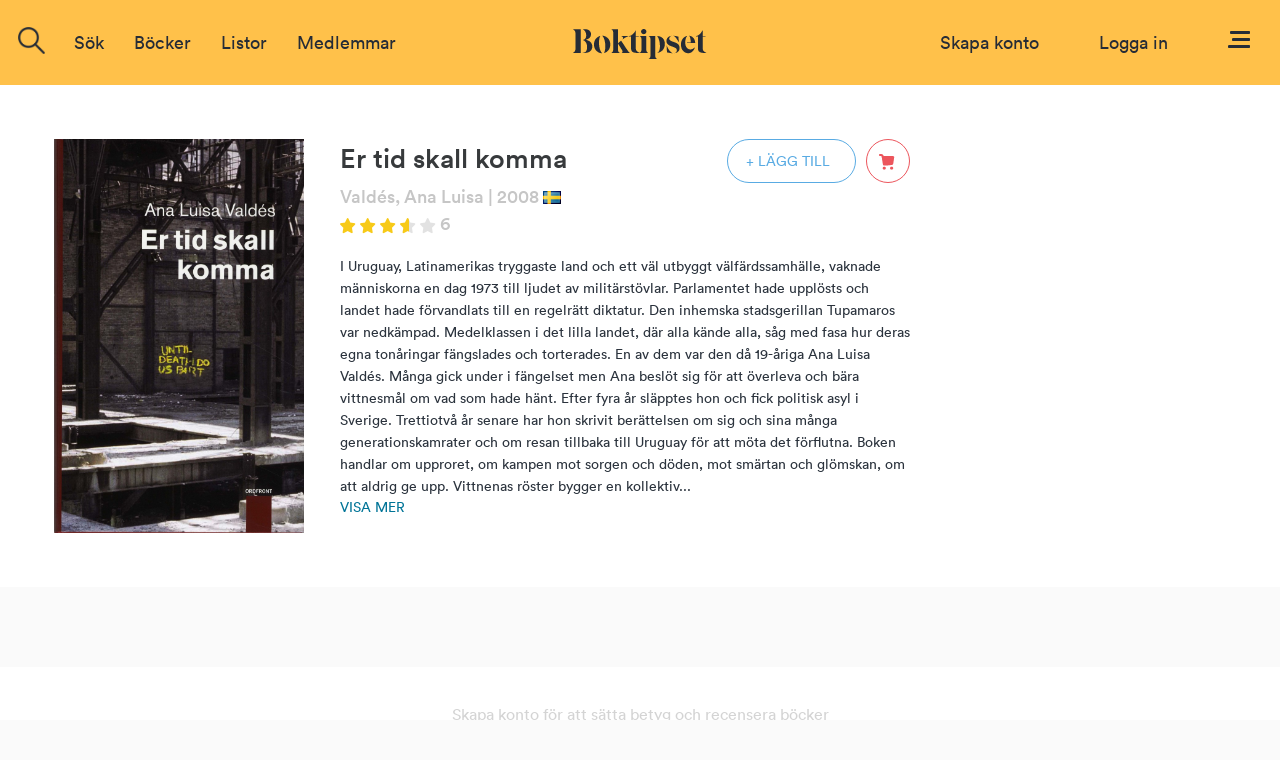

--- FILE ---
content_type: text/html; charset=ISO-8859-1
request_url: https://www.boktipset.se/bok/er-tid-skall-komma
body_size: 7839
content:












































  <!DOCTYPE html PUBLIC "-//W3C//DTD XHTML 1.0 Transitional//EN" "http://www.w3.org/TR/xhtml1/DTD/xhtml1-transitional.dtd">
<html xmlns="http://www.w3.org/1999/xhtml">
<head>
<meta http-equiv="Content-Type" content="text/html; charset=ISO-8859-1" />
<meta name="title" content="Er tid skall komma" />
<meta property="og:title" content="Er tid skall komma" />

<meta name="description" content="Er tid skall komma av Valdés, Ana Luisa: I Uruguay, Latinamerikas tryggaste land och ett väl utbyggt välfärdssamhälle, vaknade människorna en dag 1973 till ljudet av militärstövlar. Parlamentet hade upplösts och landet hade förvandlats till en regelrätt diktatur. Den inhemska stadsgerillan Tupamaros var nedkämpad.Medelklassen i det lilla landet, där alla kände alla, såg med fasa hur deras egna tonåringar fängslades och torterades.En av dem var den då 19-åriga Ana Luisa Valdés. Många gick under i fängelset men Ana beslöt sig för att överleva och bära vittnesmål om vad som hade hänt. Efter fyra år släpptes hon och fick politisk asyl i Sverige.Trettiotvå år senare har hon skrivit berättelsen om sig och sina många generationskamrater och om resan tillbaka till Uruguay för att möta det förflutna.Boken handlar om upproret, om kampen mot sorgen och döden, mot smärtan och glömskan, om att aldrig ge upp. Vittnenas röster bygger en kollektiv[...]" />
<meta property="og:description" content="Er tid skall komma av Valdés, Ana Luisa: I Uruguay, Latinamerikas tryggaste land och ett väl utbyggt välfärdssamhälle, vaknade människorna en dag 1973 till ljudet av militärstövlar. Parlamentet hade upplösts och landet hade förvandlats till en regelrätt diktatur. Den inhemska stadsgerillan Tupamaros var nedkämpad.Medelklassen i det lilla landet, där alla kände alla, såg med fasa hur deras egna tonåringar fängslades och torterades.En av dem var den då 19-åriga Ana Luisa Valdés. Många gick under i fängelset men Ana beslöt sig för att överleva och bära vittnesmål om vad som hade hänt. Efter fyra år släpptes hon och fick politisk asyl i Sverige.Trettiotvå år senare har hon skrivit berättelsen om sig och sina många generationskamrater och om resan tillbaka till Uruguay för att möta det förflutna.Boken handlar om upproret, om kampen mot sorgen och döden, mot smärtan och glömskan, om att aldrig ge upp. Vittnenas röster bygger en kollektiv[...]" />

<meta name="keywords" content="Er tid skall komma, bok, författare, recension, diskussion, bokrecensioner, betyg, Valdés, Ana Luisa" />

<link rel="image_src" href="https://static.boktipset.se/images/content/A/Lw/LwK6NxnhgzDClI6hFGnz5g.jpg" />
<meta property="og:image" content="https://static.boktipset.se/images/content/A/Lw/LwK6NxnhgzDClI6hFGnz5g.jpg" />


    <meta property="og:site_name" content="boktipset.se" />
    <meta property="fb:app_id" content="52376539236" />


<meta property="og:type" content="book" />

<meta property="og:url" content="https://www.boktipset.se/bok/er-tid-skall-komma" />

<meta property="og:isbn" content="9789170373510" />


<link rel="shortcut icon" href="https://www.boktipset.se/favicon.ico" />
<title>Boktipset - Er tid skall komma</title>
<base href="https://www.boktipset.se/" />


<script type="text/javascript" src="/js/common.js"></script>

<script type="text/javascript" src="/community/js/community.js"></script>

	<script>
		var mobile = false;
	</script>




    <script type="text/javascript" src="/js/offline.js"></script>




<script src="https://ajax.googleapis.com/ajax/libs/jquery/1.12.4/jquery.min.js"></script>






<!--<script type="text/javascript" src="/js/prototype.js"></script>-->
<!--<script type="text/javascript" src="/ads/js/ads.js"></script>-->



<script type="text/javascript" src="book/js/book.js"></script>
<script type="text/javascript" src="/member/js/member.js"></script>
<script type="text/javascript" src="/member/js/blog.js"></script>
<script type="text/javascript" src="/book/js/set_grade.js"></script>
<script type="text/javascript" src="/forum/js/forum.js"></script>
<script type="text/javascript" src="/js/swfobject.js"></script>
<script type="text/javascript">
function clicked(what) {
    document.location='/lists/show_list.cgi?context=book&amp;type=member&amp;key=555914&amp;grade=' + what;
}
</script>
<script src="/book/js/set_grade.js"></script><script src="forum/js/forum.js"></script>

<script type="text/javascript">
function clicked(what) {
    document.location='/lists/show_list.cgi?context=member&type=book&key=%7C' + what;
}
</script>







<script src="https://www.atlasestateagents.co.uk/javascript/tether.min.js"></script>
<link rel="stylesheet" href="/js/bootstrap/css/bootstrap.min.css" integrity="sha384-AysaV+vQoT3kOAXZkl02PThvDr8HYKPZhNT5h/CXfBThSRXQ6jW5DO2ekP5ViFdi" crossorigin="anonymous">
<script src="/js/bootstrap/js/bootstrap.min.js" integrity="sha384-BLiI7JTZm+JWlgKa0M0kGRpJbF2J8q+qreVrKBC47e3K6BW78kGLrCkeRX6I9RoK" crossorigin="anonymous"></script>



<link rel="stylesheet" href="/css/css_new/main.css">
<link rel="stylesheet" href="/css/css_new/checkboxes.css">

<script src="/forum/js/forum.js" type="text/javascript"></script>
<script src="/js/js_new/main.js" type="text/javascript"></script>
<script src="/js/js_new/grades.js" type="text/javascript"></script>

<!-- Google -->
<script type="text/javascript">
  var _gaq = _gaq || [];
  _gaq.push(['_setAccount', 'UA-7719323-1']);
  _gaq.push(['_trackPageview']);

  (function() {
    var ga = document.createElement('script'); ga.type = 'text/javascript'; ga.async = true;
    ga.src = ('https:' == document.location.protocol ? 'https://ssl' : 'http://www') + '.google-analytics.com/ga.js';
    var s = document.getElementsByTagName('script')[0]; s.parentNode.insertBefore(ga, s);
  })();

</script>

</head>
 
 <body>
<script type="text/javascript">
	$(window).on("orientationchange",function(){
		location.reload();
	});
</script>
 <div id="overlay"></div>
  	<div class="navbar-offset"></div>
	<nav class="navbar navbar-light bg-faded">
 
	<a href="/"><img id="logo-top" src="/img/svg/Logo-black.svg"/></a>
  <div class="navbar-toggleable-sm" id="exCollapsingNavbar2">
    
    <div class="navbar-nav">

	
		      
		
		
		<form class="nav-item form-inline pull-xs-left" action="/search/search.cgi" id="search_form" method="get">
        <div id="topSearch">
			<img onclick="$('#search-suggestions').hide();$(this).hide();" id="close-icon" src="img/icons/close-icon.png">
        	<div id="topSearchInner">
                <input type="hidden" id="topSearchInnerButton" name="image" onclick="this.form.submit();" />
                <div class="searchInput">
				<img id= "search-img"src="/img/icons/search-icon.png"/>
				<input type="text" id="searchField" name="search" class="inputSearch search " placeholder="Sök titel, författare eller medlemmar" />
				
				<div id="search-suggestions" >
					<div class="center-wrapper">
						<p id="latest-search-heading">Senaste sökningarna</p>
						<div  class="latest-search-item">
							
								<a href="search/search.cgi?search=krÃƒÂƒÃ‚ÂƒÃƒÂ‚Ã‚ÂƒÃƒÂƒÃ‚Â†ÃƒÂ‚Ã‚Â’ÃƒÂƒÃ‚ÂƒÃƒÂ‚Ã‚Â‚ÃƒÂƒÃ‚Â‚ÃƒÂ‚Ã‚Â¥kflickan" class="inline-block suggestions">krÃƒÂƒÃ‚ÂƒÃƒÂ‚Ã‚ÂƒÃƒÂƒÃ‚Â†ÃƒÂ‚Ã‚Â’ÃƒÂƒÃ‚ÂƒÃƒÂ‚Ã‚Â‚ÃƒÂƒÃ‚Â‚ÃƒÂ‚Ã‚Â¥kflickan</a>
						
							
								<a href="search/search.cgi?search=krÃƒÂƒÃ‚ÂƒÃƒÂ‚Ã‚ÂƒÃƒÂƒÃ‚Â‚ÃƒÂ‚Ã‚ÂƒÃƒÂƒÃ‚ÂƒÃƒÂ‚Ã‚Â†ÃƒÂƒÃ‚Â‚ÃƒÂ‚Ã‚Â’ÃƒÂƒÃ‚ÂƒÃƒÂ‚Ã‚ÂƒÃƒÂƒÃ‚Â‚ÃƒÂ‚Ã‚Â‚ÃƒÂƒÃ‚ÂƒÃƒÂ‚Ã‚Â‚ÃƒÂƒÃ‚Â‚ÃƒÂ‚Ã‚Â¥kflickan" class="inline-block suggestions">krÃƒÂƒÃ‚ÂƒÃƒÂ‚Ã‚ÂƒÃƒÂƒÃ‚Â‚ÃƒÂ‚Ã‚ÂƒÃƒÂƒÃ‚ÂƒÃƒÂ‚Ã‚Â†ÃƒÂƒÃ‚Â‚ÃƒÂ‚Ã‚Â’ÃƒÂƒÃ‚ÂƒÃƒÂ‚Ã‚ÂƒÃƒÂƒÃ‚Â‚ÃƒÂ‚Ã‚Â‚ÃƒÂƒÃ‚ÂƒÃƒÂ‚Ã‚Â‚ÃƒÂƒÃ‚Â‚ÃƒÂ‚Ã‚Â¥kflickan</a>
						
							
								<a href="search/search.cgi?search=krÃƒÂ¥kflickan" class="inline-block suggestions">krÃƒÂ¥kflickan</a>
						
							
								<a href="search/search.cgi?search=krÃƒÂƒÃ†Â’ÃƒÂ‚Ã‚Â¥kflickan" class="inline-block suggestions">krÃƒÂƒÃ†Â’ÃƒÂ‚Ã‚Â¥kflickan</a>
						
							
								<a href="search/search.cgi?search=krÃƒÂƒÃ‚ÂƒÃƒÂ†Ã‚Â’ÃƒÂƒÃ‚Â‚ÃƒÂ‚Ã‚Â¥kflickan" class="inline-block suggestions">krÃƒÂƒÃ‚ÂƒÃƒÂ†Ã‚Â’ÃƒÂƒÃ‚Â‚ÃƒÂ‚Ã‚Â¥kflickan</a>
						
							
								<a href="search/search.cgi?search=krÃ¥kflickan" class="inline-block suggestions">krÃ¥kflickan</a>
						
							
								<a href="search/search.cgi?search=havsmannen" class="inline-block suggestions">havsmannen</a>
						
							
								<a href="search/search.cgi?search=krÃƒÆ’Ã‚Â¥kflickan" class="inline-block suggestions">krÃƒÆ’Ã‚Â¥kflickan</a>
						
							
								<a href="search/search.cgi?search=ingenbarnsland" class="inline-block suggestions">ingenbarnsland</a>
						
							
								<a href="search/search.cgi?search=" class="inline-block suggestions">search/search</a>
						
							
								<a href="search/search.cgi?search=kathryn stockett" class="inline-block suggestions">kathryn stockett</a>
						
							
								<a href="search/search.cgi?search=m.l stedman" class="inline-block suggestions">m.l stedman</a>
						
							
								<a href="search/search.cgi?search=SkÃƒÂƒÃ‚ÂƒÃƒÂ‚Ã‚ÂƒÃƒÂƒÃ‚Â‚ÃƒÂ‚Ã‚ÂƒÃƒÂƒÃ‚ÂƒÃƒÂ‚Ã‚Â‚ÃƒÂƒÃ‚Â‚ÃƒÂ‚Ã‚ÂƒÃƒÂƒÃ‚ÂƒÃƒÂ‚Ã‚ÂƒÃƒÂƒÃ‚Â‚ÃƒÂ‚Ã‚Â‚ÃƒÂƒÃ‚ÂƒÃƒÂ‚Ã‚Â‚ÃƒÂƒÃ‚Â‚ÃƒÂ‚Ã‚ÂƒÃƒÂƒÃ‚ÂƒÃƒÂ‚Ã‚ÂƒÃƒÂƒÃ‚Â‚ÃƒÂ‚Ã‚ÂƒÃƒÂƒÃ‚ÂƒÃƒÂ‚Ã‚Â‚ÃƒÂƒÃ‚Â‚ÃƒÂ‚Ã‚Â‚ÃƒÂƒÃ‚ÂƒÃƒÂ‚Ã‚ÂƒÃƒÂƒÃ‚Â‚ÃƒÂ‚Ã‚Â‚ÃƒÂƒÃ‚ÂƒÃƒÂ‚Ã‚Â‚ÃƒÂƒÃ‚Â‚ÃƒÂ‚Ã" class="inline-block suggestions">SkÃƒÂƒÃ‚ÂƒÃƒÂ‚Ã‚ÂƒÃƒÂƒÃ‚Â‚ÃƒÂ‚Ã‚ÂƒÃƒÂƒÃ‚ÂƒÃƒÂ‚Ã‚Â‚ÃƒÂƒÃ‚Â‚ÃƒÂ‚Ã‚ÂƒÃƒÂƒÃ‚ÂƒÃƒÂ‚Ã‚ÂƒÃƒÂƒÃ‚Â‚ÃƒÂ‚Ã‚Â‚ÃƒÂƒÃ‚ÂƒÃƒÂ‚Ã‚Â‚ÃƒÂƒÃ‚Â‚ÃƒÂ‚Ã‚ÂƒÃƒÂƒÃ‚ÂƒÃƒÂ‚Ã‚ÂƒÃƒÂƒÃ‚Â‚ÃƒÂ‚Ã‚ÂƒÃƒÂƒÃ‚ÂƒÃƒÂ‚Ã‚Â‚ÃƒÂƒÃ‚Â‚ÃƒÂ‚Ã‚Â‚ÃƒÂƒÃ‚ÂƒÃƒÂ‚Ã‚ÂƒÃƒÂƒÃ‚Â‚ÃƒÂ‚Ã‚Â‚ÃƒÂƒÃ‚ÂƒÃƒÂ‚Ã‚Â‚ÃƒÂƒÃ‚Â‚ÃƒÂ‚Ã</a>
						
							
								<a href="search/search.cgi?search=futurama mÃƒÂƒÃ‚ÂƒÃƒÂ‚Ã‚ÂƒÃƒÂƒÃ‚Â‚ÃƒÂ‚Ã‚ÂƒÃƒÂƒÃ‚ÂƒÃƒÂ‚Ã‚Â‚ÃƒÂƒÃ‚Â‚ÃƒÂ‚Ã‚ÂƒÃƒÂƒÃ‚ÂƒÃƒÂ‚Ã‚ÂƒÃƒÂƒÃ‚Â‚ÃƒÂ‚Ã‚Â‚ÃƒÂƒÃ‚ÂƒÃƒÂ‚Ã‚Â‚ÃƒÂƒÃ‚Â‚ÃƒÂ‚Ã‚ÂƒÃƒÂƒÃ‚ÂƒÃƒÂ‚Ã‚ÂƒÃƒÂƒÃ‚Â‚ÃƒÂ‚Ã‚ÂƒÃƒÂƒÃ‚ÂƒÃƒÂ‚Ã‚Â‚ÃƒÂƒÃ‚Â‚ÃƒÂ‚Ã‚Â‚ÃƒÂƒÃ‚ÂƒÃƒÂ‚Ã‚ÂƒÃƒÂƒÃ‚Â‚ÃƒÂ‚Ã‚Â‚ÃƒÂƒÃ‚ÂƒÃƒÂ‚Ã‚Â‚ÃƒÂƒÃ" class="inline-block suggestions">futurama mÃƒÂƒÃ‚ÂƒÃƒÂ‚Ã‚ÂƒÃƒÂƒÃ‚Â‚ÃƒÂ‚Ã‚ÂƒÃƒÂƒÃ‚ÂƒÃƒÂ‚Ã‚Â‚ÃƒÂƒÃ‚Â‚ÃƒÂ‚Ã‚ÂƒÃƒÂƒÃ‚ÂƒÃƒÂ‚Ã‚ÂƒÃƒÂƒÃ‚Â‚ÃƒÂ‚Ã‚Â‚ÃƒÂƒÃ‚ÂƒÃƒÂ‚Ã‚Â‚ÃƒÂƒÃ‚Â‚ÃƒÂ‚Ã‚ÂƒÃƒÂƒÃ‚ÂƒÃƒÂ‚Ã‚ÂƒÃƒÂƒÃ‚Â‚ÃƒÂ‚Ã‚ÂƒÃƒÂƒÃ‚ÂƒÃƒÂ‚Ã‚Â‚ÃƒÂƒÃ‚Â‚ÃƒÂ‚Ã‚Â‚ÃƒÂƒÃ‚ÂƒÃƒÂ‚Ã‚ÂƒÃƒÂƒÃ‚Â‚ÃƒÂ‚Ã‚Â‚ÃƒÂƒÃ‚ÂƒÃƒÂ‚Ã‚Â‚ÃƒÂƒÃ</a>
						
							
								<a href="search/search.cgi?search=futurama mÃƒÂƒÃ‚ÂƒÃƒÂ‚Ã‚ÂƒÃƒÂƒÃ‚Â‚ÃƒÂ‚Ã‚ÂƒÃƒÂƒÃ‚ÂƒÃƒÂ‚Ã‚Â‚ÃƒÂƒÃ‚Â‚ÃƒÂ‚Ã‚ÂƒÃƒÂƒÃ‚ÂƒÃƒÂ‚Ã‚ÂƒÃƒÂƒÃ‚Â‚ÃƒÂ‚Ã‚Â‚ÃƒÂƒÃ‚ÂƒÃƒÂ‚Ã‚Â‚ÃƒÂƒÃ‚Â‚ÃƒÂ‚Ã‚ÂƒÃƒÂƒÃ‚ÂƒÃƒÂ‚Ã‚ÂƒÃƒÂƒÃ‚Â‚ÃƒÂ‚Ã‚ÂƒÃƒÂƒÃ‚ÂƒÃƒÂ‚Ã‚Â‚ÃƒÂƒÃ‚Â‚ÃƒÂ‚Ã‚Â†ÃƒÂƒÃ‚ÂƒÃƒÂ‚Ã‚ÂƒÃƒÂƒÃ‚Â‚ÃƒÂ‚Ã‚Â‚ÃƒÂƒÃ‚ÂƒÃƒÂ‚Ã‚Â‚ÃƒÂƒÃ" class="inline-block suggestions">futurama mÃƒÂƒÃ‚ÂƒÃƒÂ‚Ã‚ÂƒÃƒÂƒÃ‚Â‚ÃƒÂ‚Ã‚ÂƒÃƒÂƒÃ‚ÂƒÃƒÂ‚Ã‚Â‚ÃƒÂƒÃ‚Â‚ÃƒÂ‚Ã‚ÂƒÃƒÂƒÃ‚ÂƒÃƒÂ‚Ã‚ÂƒÃƒÂƒÃ‚Â‚ÃƒÂ‚Ã‚Â‚ÃƒÂƒÃ‚ÂƒÃƒÂ‚Ã‚Â‚ÃƒÂƒÃ‚Â‚ÃƒÂ‚Ã‚ÂƒÃƒÂƒÃ‚ÂƒÃƒÂ‚Ã‚ÂƒÃƒÂƒÃ‚Â‚ÃƒÂ‚Ã‚ÂƒÃƒÂƒÃ‚ÂƒÃƒÂ‚Ã‚Â‚ÃƒÂƒÃ‚Â‚ÃƒÂ‚Ã‚Â†ÃƒÂƒÃ‚ÂƒÃƒÂ‚Ã‚ÂƒÃƒÂƒÃ‚Â‚ÃƒÂ‚Ã‚Â‚ÃƒÂƒÃ‚ÂƒÃƒÂ‚Ã‚Â‚ÃƒÂƒÃ</a>
						
							
								<a href="search/search.cgi?search=gillian mcallister" class="inline-block suggestions">gillian mcallister</a>
						
							
						
						</div>
					</div>
				</div>
                </div>
            </div>
        </div>
        </form>

	
		<div class="nav-item dropdown pull-xs-right">
	  <a id="menu" class="nav-link "
			   id="dropdownMenu4" data-toggle="dropdown"
			  aria-haspopup="true" aria-expanded="false">
		<img id="menu-button" src="img/svg/Menu.svg"/>
	  </a>
	  <div class="dropdown-menu dropdown-menu-right">
		
		<div >
			
<a href="https://www.facebook.com/v2.8/dialog/oauth?client_id=52376539236&redirect_uri=http%3A%2F%2Fwww.boktipset.se%2Fmember%2Fjoin.cgi%3Fsource%3Dfacebook%26ec%3D&scope=public_profile,user_birthday,email" class="facebook_button">
	<div class="fb-btn-wrapper">
		<img class="button-img facebook-logo"src="img/facebook-logo.png"/>
		<div class="text" id="footer-fb-text">SKAPA KONTO MED FACEBOOK</div>
	</div>
</a>

			<a href="member/join.cgi" class="topMenuLink">
	<div class="email-button-black">
		<img class="mail-logo"src="img/mail.png"/>
		<p class="facebook-button-black-text">SKAPA KONTO MED EMAIL</p> 
	</div>
</a>
		</div>
		
		<div id="menu-user-terms">
			<p id="menu-user-terms-text">Genom att skapa ett konto godkänner <br/>du våra <a href="eula.html" target="_blank" class="bold eula">användarvillkor</a></p>
		</div>
		
		<div class="dropdown-divider"></div>
		<div id="menu-login-box">
			<p id="menu-login-box-text">Har du redan ett konto?</p>
			<a href="member/login.cgi"><div class = "btn button-show-all bg-white text-black border right">Logga in</div></a>
		</div>
		<div class="dropdown-divider"></div>
			

<div class="dual-column-wrapper">
     <a href="about.html" class="dropdown-item dual-column-item">Om Boktipset</a>
     <a href="help.html" class="dropdown-item dual-column-item">FAQ</a>
     <br>
     <a href="contact.html" class="dropdown-item dual-column-item">Kontakta oss</a>
     <a href="eula.html" class="dropdown-item dual-column-item">Användarvillkor</a>
 </div>
		
	
			
		
	  </div>
</div>
		<!-- Loginbox    if offline -->
		
        <div class="nav-item  pull-xs-right">
		
            <a class="nav-link" id="login-link" style="margin-right:30px;" href="member/login.cgi">Logga in</a>
			
			
			
		
        </div>
		
		<div class="nav-item  pull-xs-right">
			<a class="nav-link text-blue" id="login-link" href="member/onboard.cgi">Skapa konto</a>
		</div>
		
		
<!-- Loginbox end-->
		
	
	

	<ul class="menu-options nav navbar-nav">



  <li class="nav-item">
    <div class="nav-link" href="javascript:void(0)" onclick="$('.search').focus();"><a>Sök</a></div>
  </li> 
  <li class="nav-item hideable">
	<div class="nav-item dropdown" id="books-dropdown">
	  <a href="javascript:void(0)" class="nav-link " data-toggle="" aria-expanded="false">
		 Böcker
	  </a>
	  <div class="dropdown-menu" id="books-dropdown-menu">
			<a href="/lists/show_list.cgi?context=statlist&type=book&key=hot_books" class="bold-dropdown-item dropdown-item text-true-black" >Populärast just nu</a>
	<a href="/lists/show_list.cgi?context=statlist&type=book&key=current_top_books" class="bold-dropdown-item dropdown-item text-true-black" >Högst betyg just nu</a>
	<a href="/lists/show_list.cgi?context=statlist&type=book&key=current_most_commented_object" class="bold-dropdown-item dropdown-item text-true-black" >Mest recenserat just nu</a>
	<br>

	
		<a href="lists/show_list.cgi?context=genre&type=book&key=24438015" class="dropdown-item">Barn & Ungdom</a>
	
		<a href="lists/show_list.cgi?context=genre&type=book&key=22406846" class="dropdown-item">Biografier & Memoarer</a>
	
		<a href="lists/show_list.cgi?context=genre&type=book&key=22406844" class="dropdown-item">Deckare & Thriller</a>
	
		<a href="lists/show_list.cgi?context=genre&type=book&key=22406852" class="dropdown-item">Erotik</a>
	
		<a href="lists/show_list.cgi?context=genre&type=book&key=24438016" class="dropdown-item">Fakta</a>
	
		<a href="lists/show_list.cgi?context=genre&type=book&key=22406843" class="dropdown-item">Fantasy</a>
	
		<a href="lists/show_list.cgi?context=genre&type=book&key=22406849" class="dropdown-item">Historiska romaner</a>
	
		<a href="lists/show_list.cgi?context=genre&type=book&key=22406840" class="dropdown-item">Klassiker</a>
	
		<a href="lists/show_list.cgi?context=genre&type=book&key=24438092" class="dropdown-item">Manga</a>
	
		<a href="lists/show_list.cgi?context=genre&type=book&key=22406845" class="dropdown-item">Mat & Dryck</a>
	
		<a href="lists/show_list.cgi?context=genre&type=book&key=22406848" class="dropdown-item">Romantik</a>
	
		<a href="lists/show_list.cgi?context=genre&type=book&key=22406847" class="dropdown-item">Science Fiction</a>
	
		<a href="lists/show_list.cgi?context=genre&type=book&key=22406851" class="dropdown-item">Serier & Grafiska romaner</a>
	
		<a href="lists/show_list.cgi?context=genre&type=book&key=22406850" class="dropdown-item">Skräck</a>
	
		<a href="lists/show_list.cgi?context=genre&type=book&key=22406839" class="dropdown-item">Skönlitteratur</a>
	
	


	  </div>
	</div>
    
  </li>
  
  <li class="nav-item hideable">
    <div class="nav-link" href="#"><a href="lists/list.cgi" >Listor</a></div>
  </li> 
  
  <li class="nav-item hideable">
    <div class="nav-link" href="#"><a href="member/members.cgi" >Medlemmar</a></div>
  </li> 
 
  
</ul>



    </div>
	
	</div>
  </nav>
 <div id="navbar-offset"></div>










 <div id="content">


	  
	 <div id="bt_popup" class="bt_popup hidden-element">
		
	 </div>



<script src="/js/js_new/main.js" type="text/javascript"></script>
<script src="/js/js_new/review.js" type="text/javascript"></script>
<script src="/book/js/set_grade.js" type="text/javascript"></script>
<div class="book-view-main bg-white">

	<div class="book-view-info row">
		<div class="book-view-image-wrapper left">
			<img src="https://static.boktipset.se/images/content/A/Qo/QorZf2gvyo9YRemYtO0jg.jpg"  class="book-view-image"  alt=""/>
			<div class="audio-flag"></div>
		</div>
		<div class="left book-info">
			<div class="row">
				<h1 class="book-view-heading inline-block" >Er tid skall komma</h1>
				
				<div class="right">
					
					
						<a href="/member/login.cgi"><div class="book-view-plus-icon " onclick="display_bt_popup('add_to_list', '555914');" onmouseleave="$(this).removeClass('book-view-plus-icon-inverted')" onmouseenter="$(this).addClass('book-view-plus-icon-inverted')">+ LÄGG TILL</div></a>
					
					<div class="cart-icon-wrapper"  onmouseleave="$(this).removeClass('cart-icon-wrapper-inv');" onmouseenter="$(this).addClass('cart-icon-wrapper-inv');">
						<a href="http://www.adlibris.com/se/bok/-9789170373510" target="_blank"><img class="cart-icon right" src="img/svg/cart-red.svg" onmouseleave="change_src(this,'img/svg/cart-red.svg')" onmouseenter="change_src(this,'img/svg/Cart-inverted.svg')" /></a>
					</div>
				</div>
			</div>
			<div class="row">
				<div class="book-view-sub-heading ">
					
					
					
					
					<a href="forfattare/valdes-ana-luisa" class="text-grey">Valdés, Ana Luisa</a>
					
					
					<p class="book-view-text text-grey">| 2008</p>
					<div class="flag"><img src="img/flags/sv.gif" alt="Flag from sv" /></div>
					
					
					
					
					<br>
					<img class="star-img" src="/img/star-img/star-3.5.png "/>
					
					<p class="book-view-text text-grey">6</p>
					
				</div>
				<br>
			<activate name ="book_page_calculated">
				
			</activate name="book_page_calculated">
			
			</div>
			<div class="row">
				<p id="saga" class= "book-view-saga ">I Uruguay, Latinamerikas tryggaste land och ett väl utbyggt välfärdssamhälle, vaknade människorna en dag 1973 till ljudet av militärstövlar. Parlamentet hade upplösts och landet hade förvandlats till en regelrätt diktatur. Den inhemska stadsgerillan Tupamaros var nedkämpad.
Medelklassen i det lilla landet, där alla kände alla, såg med fasa hur deras egna tonåringar fängslades och torterades.
En av dem var den då 19-åriga Ana Luisa Valdés. Många gick under i fängelset men Ana beslöt sig för att överleva och bära vittnesmål om vad som hade hänt. Efter fyra år släpptes hon och fick politisk asyl i Sverige.
Trettiotvå år senare har hon skrivit berättelsen om sig och sina många generationskamrater och om resan tillbaka till Uruguay för att möta det förflutna.
Boken handlar om upproret, om kampen mot sorgen och döden, mot smärtan och glömskan, om att aldrig ge upp. Vittnenas röster bygger en kollektiv...</p>
				
					<p id="show-more-text" onclick="$('#complete_saga').show();$('#saga').hide();$(this).hide()" class="text-blue">Visa mer</p>
					<div id="complete_saga" class="book-view-saga" style="display:none">I Uruguay, Latinamerikas tryggaste land och ett väl utbyggt välfärdssamhälle, vaknade människorna en dag 1973 till ljudet av militärstövlar. Parlamentet hade upplösts och landet hade förvandlats till en regelrätt diktatur. Den inhemska stadsgerillan Tupamaros var nedkämpad.
Medelklassen i det lilla landet, där alla kände alla, såg med fasa hur deras egna tonåringar fängslades och torterades.
En av dem var den då 19-åriga Ana Luisa Valdés. Många gick under i fängelset men Ana beslöt sig för att överleva och bära vittnesmål om vad som hade hänt. Efter fyra år släpptes hon och fick politisk asyl i Sverige.
Trettiotvå år senare har hon skrivit berättelsen om sig och sina många generationskamrater och om resan tillbaka till Uruguay för att möta det förflutna.
Boken handlar om upproret, om kampen mot sorgen och döden, mot smärtan och glömskan, om att aldrig ge upp. Vittnenas röster bygger en kollektiv berättelse som påminner oss om att de skyldiga fortfarande är fria och att deras offer, de döda och de levande, kräver upprättelse.</div>
				
			</div>
		</div>
		
	</div>
	
		
	<div class="book-view-reviews row" >
		
		</div>
		<div class="review-wrapper center" id="create-account-offline">
			<p id="create-account-offline-text">Skapa konto för att sätta betyg och recensera böcker</p>
			<a href="/member/onboard.cgi"><button id="create-account-offline-button" class="btn button-show-all">SKAPA KONTO</button></a>
		</div>
		
	<div class="book-view-reviews row">
	
		<div class="center-wrapper">
			<p class="heading">Recensioner</p>
		</div>
		


<div class="review-wrapper" id="review-99203">
	<div class="review border-grey">
		<div class="review-header">
			
			<div class="review-header-item">
				<a href="medlem/engelskavaninnan"><img class="img-circle member-thumbnail" border="0" alt="" style="background:url('https://static.boktipset.se/images/content/A/jj/jj8im7ZihdNIJWySfgeJHQ.JPG');background-size:cover;background-position:center;background-repeat:no-repeat" class="img-circle review-user-image"  title="Engelska Väninnan"/></a>
				<div class="review-header-text-wrapper inline-block">
					<p class="review-user-name review-text"><a href="medlem/engelskavaninnan" class="text-blue bold">Engelska Väninnan</a>
					<p class="review-time text-grey " >2010-02-09 </p>
				</div>
			</div>
			
		</div>
	
		
		<div class="review-middle">
			
			<div class="review-middle-wrapper">
                
                					<p class="review-grade-text text-grey no-left-margin">Betyg <img class="star-img" src="img/star-img/star-3.png"/></p>
				                 <p class="review-text text-black-light block" >Fyra år i början på sjuttiotalet satt Valdés i fängelse för sina politiska åsikter. Det som hände i Uruguay på den tiden skiljer sig inte så mycket från det som berättats om Chile och Argentina. Innehållet i denna biografiska "roman" är inte så originellt, men sättet hon berättar det på. I korta ibland osammanhängande kapitel närmar hon sig smärtpunkten. Hon är en enastående stilist.
</p>
			</div>
			
		</div>
		<div class="review-footer" style="display:none">
		
			

		</div>
		<div id="review_comments_99203" class="comments-wrapper" ><script type="text/javascript">display_review_comments(99203, 99203);</script></div>
		<div class="review-comment-form" id="comment_form_99203" >
			
		
			
			<div class="form-group">
				
			<form class="review-form form-inline" name="article_99203" id="article_99203" onsubmit="submit_list_comment('article_99203', 99203);return false;">
				<input type="hidden" name="type" value="review"/>
				<input type="hidden" name="target" value="99203"/>
				<input type="hidden" name="subject" value="review_comment"/>
				<input type="hidden" name="context" value="blog"/>
				<input type="hidden" name="encoding" value="iso-8859-1"/>
					
<div id="not_liked" class="inline">
	<a href="/member/login.cgi"; ><div class="like-btn"><img style="margin-top: 6px;" src="/img/svg/Heart-inactive.svg" /></div></a>
</div>

					<input onsubmit=""  type="text" id="comment_99203" class="comment-input" placeholder="Skriv din kommentar"/>
					<input type="submit" value="Skicka"  style="display:none">
			</div>
			</form>
		</div>
		
	</div>
</div>



			<div class="button-wrapper">
				<div class="button-show-all visa-fler" id="show-more-link" onclick="show_more_review_list($(this).parent().parent(), 'review-wrapper');">
					VISA FLER
				</div>
			</div>

		<script>
			var show_more_review_list_offset = 0;
			show_more_review_list($('#show-more-link').parent().parent(), 'review-wrapper');
		</script>
	</div>
	<div class="book-view-related-books ">
		
			<div class="center-wrapper">
				<p class="heading">Andra har också läst</p>
				
<div class="list-horizontal container-fluid">
<div class="list-wrapper">



    <div class="book-item"  onmouseenter="show_book_title(this, 291805);" onmouseleave="hide_book_title(this, 291805);">
		<div class="popup-wrapper">
			<a href="bok/black-coffee"><img alt="" border="0" src="https://static.boktipset.se/images/content/A/2K/2K2IfVf1YPa0KOIwFpMyQ.jpg"  class="list-img" onclick="$('#popup-291805').hide();display_bt_popup('book', '291805');return false;"  title="Black coffee"/></a>
			<div class="audio-flag"></div>
			<div class="book-item-popup-title bg-white"  onmouseenter=";" id="popup-291805">
				<div class="center-wrapper">
					<p class="popup-book-heading" ><a href="bok/black-coffee" onclick="display_bt_popup('book', '291805');return false;">Black coffee</a></p>
					<p class="popup-author-heading"><a href="forfattare/christie-agatha" class="text-grey" class="link_no_color">Christie, Agatha </a></p>	
				</div>
			</div>
		</div>	
			<span class="inner-book-item">
				<span class="inner-book-item-info">
					
						
					
								
								
								
								
								
								
									<p class="book-item-text">Snittbetyg</p>
									<img class="star-img" src="img/star-img/star-3.5.png"/>
								
								

								
								
								
						
						
						
					
						
						
					
						
						
					
				</span>
				
				
					<a href="/member/login.cgi"><img class="plus-icon" src="img/svg/Add-blue.svg"  onmouseleave="$(this).removeClass('plus-icon-inverted');change_src(this,'img/svg/Add-blue.svg')" onmouseenter="$(this).addClass('plus-icon-inverted');change_src(this,'img/svg/Add-inverted.svg')" /></a>
						
			</span>
			
    </div>
	

    <div class="book-item"  onmouseenter="show_book_title(this, 295854);" onmouseleave="hide_book_title(this, 295854);">
		<div class="popup-wrapper">
			<a href="bok/paperweight"><img alt="" border="0" src="https://static.boktipset.se/images/content/A/KM/KMGnH9vaQiH1ocnA0SWIQ.jpg"  class="list-img" onclick="$('#popup-295854').hide();display_bt_popup('book', '295854');return false;"  title="Paperweight"/></a>
			<div class="audio-flag"></div>
			<div class="book-item-popup-title bg-white"  onmouseenter=";" id="popup-295854">
				<div class="center-wrapper">
					<p class="popup-book-heading" ><a href="bok/paperweight" onclick="display_bt_popup('book', '295854');return false;">Paperweight</a></p>
					<p class="popup-author-heading"><a href="forfattare/fry-stephen" class="text-grey" class="link_no_color">Fry, Stephen</a></p>	
				</div>
			</div>
		</div>	
			<span class="inner-book-item">
				<span class="inner-book-item-info">
					
						
					
								
								
								
								
								
								
									<p class="book-item-text">Snittbetyg</p>
									<img class="star-img" src="img/star-img/star-3.5.png"/>
								
								

								
								
								
						
						
						
					
				</span>
				
				
					<a href="/member/login.cgi"><img class="plus-icon" src="img/svg/Add-blue.svg"  onmouseleave="$(this).removeClass('plus-icon-inverted');change_src(this,'img/svg/Add-blue.svg')" onmouseenter="$(this).addClass('plus-icon-inverted');change_src(this,'img/svg/Add-inverted.svg')" /></a>
						
			</span>
			
    </div>
	

    <div class="book-item"  onmouseenter="show_book_title(this, 364882);" onmouseleave="hide_book_title(this, 364882);">
		<div class="popup-wrapper">
			<a href="bok/what-falls-away--a-memoir"><img alt="" border="0" src="https://static.boktipset.se/images/content/A/40/40ppgSQ1RsNui4Qy4vP3yw.jpg"  class="list-img" onclick="$('#popup-364882').hide();display_bt_popup('book', '364882');return false;"  title="What Falls Away : A Memoir"/></a>
			<div class="audio-flag"></div>
			<div class="book-item-popup-title bg-white"  onmouseenter=";" id="popup-364882">
				<div class="center-wrapper">
					<p class="popup-book-heading" ><a href="bok/what-falls-away--a-memoir" onclick="display_bt_popup('book', '364882');return false;">What Falls Away : A Memoir</a></p>
					<p class="popup-author-heading"><a href="forfattare/farrow-mia" class="text-grey" class="link_no_color">Farrow, Mia</a></p>	
				</div>
			</div>
		</div>	
			<span class="inner-book-item">
				<span class="inner-book-item-info">
					
						
					
								
								
								
								
								
								
									<p class="book-item-text">Snittbetyg</p>
									<img class="star-img" src="img/star-img/star-3.png"/>
								
								

								
								
								
						
						
						
					
						
						
					
						
						
					
				</span>
				
				
					<a href="/member/login.cgi"><img class="plus-icon" src="img/svg/Add-blue.svg"  onmouseleave="$(this).removeClass('plus-icon-inverted');change_src(this,'img/svg/Add-blue.svg')" onmouseenter="$(this).addClass('plus-icon-inverted');change_src(this,'img/svg/Add-inverted.svg')" /></a>
						
			</span>
			
    </div>
	

    <div class="book-item"  onmouseenter="show_book_title(this, 887836);" onmouseleave="hide_book_title(this, 887836);">
		<div class="popup-wrapper">
			<a href="bok/the-white-plague"><img alt="" border="0" src="https://static.boktipset.se/images/content/A/Gb/Gb1pnDMWj2nIe1piaDcvQ.jpg"  class="list-img" onclick="$('#popup-887836').hide();display_bt_popup('book', '887836');return false;"  title="The White Plague"/></a>
			<div class="audio-flag"></div>
			<div class="book-item-popup-title bg-white"  onmouseenter=";" id="popup-887836">
				<div class="center-wrapper">
					<p class="popup-book-heading" ><a href="bok/the-white-plague" onclick="display_bt_popup('book', '887836');return false;">The White Plague</a></p>
					<p class="popup-author-heading"><a href="forfattare/herbert-frank" class="text-grey" class="link_no_color">Herbert, Frank</a></p>	
				</div>
			</div>
		</div>	
			<span class="inner-book-item">
				<span class="inner-book-item-info">
					
						
					
								
								
								
								
								
								
									<p class="book-item-text">Snittbetyg</p>
									<img class="star-img" src="img/star-img/star-3.5.png"/>
								
								

								
								
								
						
						
						
					
				</span>
				
				
					<a href="/member/login.cgi"><img class="plus-icon" src="img/svg/Add-blue.svg"  onmouseleave="$(this).removeClass('plus-icon-inverted');change_src(this,'img/svg/Add-blue.svg')" onmouseenter="$(this).addClass('plus-icon-inverted');change_src(this,'img/svg/Add-inverted.svg')" /></a>
						
			</span>
			
    </div>
	

    <div class="book-item"  onmouseenter="show_book_title(this, 3418284);" onmouseleave="hide_book_title(this, 3418284);">
		<div class="popup-wrapper">
			<a href="bok/vinterstaden_1"><img alt="" border="0" src="https://static.boktipset.se/images/content/A/Gd/Gd0YHS9ANu6vHAdUY00j5g.jpg"  class="list-img" onclick="$('#popup-3418284').hide();display_bt_popup('book', '3418284');return false;"  title="Vinterstaden"/></a>
			<div class="audio-flag"><img src="img/svg/Ljudbok.svg" alt="Ljudbok" /></div>
			<div class="book-item-popup-title bg-white"  onmouseenter=";" id="popup-3418284">
				<div class="center-wrapper">
					<p class="popup-book-heading" ><a href="bok/vinterstaden_1" onclick="display_bt_popup('book', '3418284');return false;">Vinterstaden</a></p>
					<p class="popup-author-heading"><a href="forfattare/indridason-arnaldur" class="text-grey" class="link_no_color">Indridason, Arnaldur</a></p>	
				</div>
			</div>
		</div>	
			<span class="inner-book-item">
				<span class="inner-book-item-info">
					
						
					
								
								
								
								
								
								
									<p class="book-item-text">Snittbetyg</p>
									<img class="star-img" src="img/star-img/star-3.5.png"/>
								
								

								
								
								
						
						
						
					
						
						
					
						
						
					
				</span>
				
				
					<a href="/member/login.cgi"><img class="plus-icon" src="img/svg/Add-blue.svg"  onmouseleave="$(this).removeClass('plus-icon-inverted');change_src(this,'img/svg/Add-blue.svg')" onmouseenter="$(this).addClass('plus-icon-inverted');change_src(this,'img/svg/Add-inverted.svg')" /></a>
						
			</span>
			
    </div>
	

    <div class="book-item"  onmouseenter="show_book_title(this, 1743193);" onmouseleave="hide_book_title(this, 1743193);">
		<div class="popup-wrapper">
			<a href="bok/i-lucifer"><img alt="" border="0" src="https://static.boktipset.se/images/content/A/7Y/7YaBjn7oCth79C3yL7hfg.jpg"  class="list-img" onclick="$('#popup-1743193').hide();display_bt_popup('book', '1743193');return false;"  title="I, LUCIFER"/></a>
			<div class="audio-flag"></div>
			<div class="book-item-popup-title bg-white"  onmouseenter=";" id="popup-1743193">
				<div class="center-wrapper">
					<p class="popup-book-heading" ><a href="bok/i-lucifer" onclick="display_bt_popup('book', '1743193');return false;">I, LUCIFER</a></p>
					<p class="popup-author-heading"><a href="forfattare/duncan-glen" class="text-grey" class="link_no_color">Duncan, Glen</a></p>	
				</div>
			</div>
		</div>	
			<span class="inner-book-item">
				<span class="inner-book-item-info">
					
						
					
								
								
								
								
								
								
									<p class="book-item-text">Snittbetyg</p>
									<img class="star-img" src="img/star-img/star-3.png"/>
								
								

								
								
								
						
						
						
					
				</span>
				
				
					<a href="/member/login.cgi"><img class="plus-icon" src="img/svg/Add-blue.svg"  onmouseleave="$(this).removeClass('plus-icon-inverted');change_src(this,'img/svg/Add-blue.svg')" onmouseenter="$(this).addClass('plus-icon-inverted');change_src(this,'img/svg/Add-inverted.svg')" /></a>
						
			</span>
			
    </div>
	

    <div class="book-item"  onmouseenter="show_book_title(this, 6314388);" onmouseleave="hide_book_title(this, 6314388);">
		<div class="popup-wrapper">
			<a href="bok/valkyriorna"><img alt="" border="0" src="https://static.boktipset.se/images/content/A/on/onaqueTXzmib7wcc2sQ.jpg"  class="list-img" onclick="$('#popup-6314388').hide();display_bt_popup('book', '6314388');return false;"  title="Valkyriorna"/></a>
			<div class="audio-flag"></div>
			<div class="book-item-popup-title bg-white"  onmouseenter=";" id="popup-6314388">
				<div class="center-wrapper">
					<p class="popup-book-heading" ><a href="bok/valkyriorna" onclick="display_bt_popup('book', '6314388');return false;">Valkyriorna</a></p>
					<p class="popup-author-heading"><a href="forfattare/coelho-paulo" class="text-grey" class="link_no_color">Coelho, Paulo </a></p>	
				</div>
			</div>
		</div>	
			<span class="inner-book-item">
				<span class="inner-book-item-info">
					
						
					
								
								
								
								
								
								
									<p class="book-item-text">Snittbetyg</p>
									<img class="star-img" src="img/star-img/star-3.png"/>
								
								

								
								
								
						
						
						
					
						
						
					
						
						
					
				</span>
				
				
					<a href="/member/login.cgi"><img class="plus-icon" src="img/svg/Add-blue.svg"  onmouseleave="$(this).removeClass('plus-icon-inverted');change_src(this,'img/svg/Add-blue.svg')" onmouseenter="$(this).addClass('plus-icon-inverted');change_src(this,'img/svg/Add-inverted.svg')" /></a>
						
			</span>
			
    </div>
	

    <div class="book-item"  onmouseenter="show_book_title(this, 829772);" onmouseleave="hide_book_title(this, 829772);">
		<div class="popup-wrapper">
			<a href="bok/a-sparrow-falls"><img alt="" border="0" src="https://static.boktipset.se/images/content/A/g9/g9GttiXFHY5BrRLYxpD8SA.jpg"  class="list-img" onclick="$('#popup-829772').hide();display_bt_popup('book', '829772');return false;"  title="A Sparrow Falls"/></a>
			<div class="audio-flag"></div>
			<div class="book-item-popup-title bg-white"  onmouseenter=";" id="popup-829772">
				<div class="center-wrapper">
					<p class="popup-book-heading" ><a href="bok/a-sparrow-falls" onclick="display_bt_popup('book', '829772');return false;">A Sparrow Falls</a></p>
					<p class="popup-author-heading"><a href="forfattare/smith-wilbur" class="text-grey" class="link_no_color">Smith, Wilbur</a></p>	
				</div>
			</div>
		</div>	
			<span class="inner-book-item">
				<span class="inner-book-item-info">
					
						
					
								
								
								
								
								
								
									<p class="book-item-text">Snittbetyg</p>
									<img class="star-img" src="img/star-img/star-4.png"/>
								
								

								
								
								
						
						
						
					
						
						
					
						
						
					
				</span>
				
				
					<a href="/member/login.cgi"><img class="plus-icon" src="img/svg/Add-blue.svg"  onmouseleave="$(this).removeClass('plus-icon-inverted');change_src(this,'img/svg/Add-blue.svg')" onmouseenter="$(this).addClass('plus-icon-inverted');change_src(this,'img/svg/Add-inverted.svg')" /></a>
						
			</span>
			
    </div>
	




</div>
</div>





			</div>
		
		
			<div class="center-wrapper more-in-genre">
				<p class="heading">Fler böcker inom</p>
				
					<a key="page" href="/lists/show_list.cgi?context=genre&amp;type=book&amp;key=22406846">Biografier & Memoarer, </a>
				
					<a key="page" href="/lists/show_list.cgi?context=genre&amp;type=book&amp;key=22406839">Skönlitteratur</a>
				
			</div>
		
	</div>
</div>








				
          



</div>

<div id= "footer" class="footer footer-color" >
	<div class="footer-main full-width" >
		<div class="footer-left" >
			<a id="footer-brand" class="relative"  href="/"><img class="relative" id="logo" src="/img/svg/Logo-black.svg"/></a>
		</div>
		<div class="footer-middle">
			<p class="footer-text">
Boktipset är platsen för dig som älskar att läsa, recensera och tycka till om böcker. Du får personliga boktips baserade på vad du har läst och gillar, kan enkelt hålla koll på vad du vill läsa och dela med dig av dina tips. Du kan också följa medlemmar som matchar din boksmak och få tips utifrån deras listor, betyg och recensioner. Boktipset är helt enkelt din egen guide till de bästa och mest personliga boktipsen för just dig. 
			</p>
		</div>
		<div class="footer-right">
			
<a href="https://www.facebook.com/v2.8/dialog/oauth?client_id=52376539236&redirect_uri=http%3A%2F%2Fwww.boktipset.se%2Fmember%2Fjoin.cgi%3Fsource%3Dfacebook%26ec%3D&scope=public_profile,user_birthday,email" class="facebook_button">
	<div class="fb-btn-wrapper">
		<img class="button-img facebook-logo"src="img/facebook-logo.png"/>
		<div class="text" id="footer-fb-text">SKAPA KONTO MED FACEBOOK</div>
	</div>
</a>

			<a href="member/join.cgi" class="topMenuLink">
<div class="email-button-footer">
	<p class="">SKAPA KONTO MED EMAIL</p>
</div>
</a>
		</div>
	
	</div>
</div>

<div class="footer" >
	<div class="footer-links-wrapper" >
		<div class="footer-links auto-margin full-width">
			<a href="about.html" class="footer-link" class="dropdown-item dual-column-item">Om Boktipset</a>
			<a href="help.html" class="footer-link" class="dropdown-item dual-column-item">FAQ</a>
			<a href="contact.html" class="footer-link" class="dropdown-item dual-column-item">Kontakta oss</a>
			<a href="eula.html" class="footer-link" class="dropdown-item dual-column-item">Användarvillkor</a>
			<span id="copyright">	&copy; Boktipset 2016</span>
		</div>
	</div>
	
</div>

</body>
</html>


--- FILE ---
content_type: application/javascript
request_url: https://www.boktipset.se/book/js/book.js
body_size: 2202
content:
var subject_edited = 0;
var content_edited = 0;
var long_edit = 0;
var short_edit = 1;

function show_groups() {
    if ($('show_groups').style.display == 'none') {
	$('groups').value = "";
	$('show_groups').style.display = 'block';
    }
    else {
	$('show_groups').style.display = 'none';
	if($('group_read')) {
	    $('group_read').innerHTML = "";
	}
	if($('group_wanted')) {
	    $('group_wanted').innerHTML = "";
	}
	if($('group_consuming')) {
	    $('group_consuming').innerHTML = "";
	}
	if($('group_bookmark')) {
	    $('group_bookmark').innerHTML = ""; 
	}
    }
}

function get_possible_group_functions(group, book) {
    response_func = function (transport) { response(transport, group, book); };
    var pars = 'group=' + group + '&book=' + book;
    var myAjax = new Ajax.Request('/book/ajax/get_possible_group_functions.cgi',
				  { method: 'get',
				    parameters: pars,
				    onSuccess: response_func
				  });
}


function sort_list(url,sort) {
	document.location=url + "sort_and_dir=" + sort;
}

function get_comments(book) {
    response_func = function (transport) { show_comments(transport, book); };
    var pars = 'format=html&value=' + book;
    var myAjax = new Ajax.Request('/book/comments.cgi',
				  { method: 'get',
				    parameters: pars,
				    onSuccess: response_func
				  });
}

function show_comments(transport, book) {
    var response = transport.responseText;
	$('comments_placeholder').innerHTML=response;
}
/* Review-stuff */

function edit_longer() {
	if (long_edit == 0) {
		$('long_edit_link').style.display='none';
		if($('blogcontentlong')) {
		    var editor = CKEDITOR.instances.blogcontentlong ;
		    editor.insertHtml($('review_content_short').value);
		}
		if($('reviewcontentlong') && $('review_content_short')) {
		    var editor = CKEDITOR.instances.reviewcontentlong ;
		    editor.setData($('review_content_short').value);
		}
		long_edit = 1;
		short_edit = 0;
		$('short_edit').style.display='none';
		$('long_edit').style.display='block';
	}
}

function edit_subject() {
	if (subject_edited == 0) {
		$('review_subject').value = "";
		$('review_subject').style.color = '#000';
		subject_edited = 1;
	}
}

function edit_content() {
	if (content_edited == 0) {
		$('review_content_short').value = "";
		$('review_content_long').value = "";
		$('review_content_short').style.color = '#000';
		$('review_content_long').style.color = '#000';
		content_edited = 1;
	}
}

function preview() {
	var content;
	if (long_edit == 1) {
		var editor = FCKeditorAPI.GetInstance('review_content_long') ;
		content = escape(editor.GetHTML());

	} else {
		content = $('review_content_short').value;
	}

	var subject = $('review_subject').value;

	var url = '/book/ajax/review_preview.cgi';
	var pars = 'subject='+subject+'&content='+content;
	var ok_func = function (transport) { display_preview(transport); };
	new Ajax.Request(url,
						{ method: 'post',
						  parameters: pars,
						  onSuccess: ok_func
      });
}

function display_preview(transport) {
	$('preview').innerHTML = transport.responseText;
}

function article_vote(value, article) {
	show_info_func = function (transport) { confirm_vote(transport,article); };
    var pars = 'article=' + article + "&value=" + value;
	var myAjax = new Ajax.Request('/book/ajax/vote.cgi',
	                              { method: 'get',
		                            parameters: pars,
	                                onSuccess: show_info_func
	                              });
}

function confirm_vote(transport,article) {
    var response = transport.responseText;
	if (response.match('ok')) {
		$('confirm_vote_' + article).innerHTML = "Din rï¿½st ï¿½r registrerad!";
		$('confirm_vote_' + article).style.display = "block";
	} else if (response.match('update')) {
	    $('confirm_vote_' + article).innerHTML = "Din rï¿½st ï¿½r ï¿½ndrad!";
	    $('confirm_vote_' + article).style.display = "block";
	}
	var count = response.match(/\|(\d+)\|(\d+)/);
    $('postive_count_' + article).innerHTML = count[1];
    $('negative_count_' + article).innerHTML = count[2];
	
}

function show_complete_comment(all_string) {
    $('own_comment_holder').style.display='none';
    $('complete_own_comments').style.display='block';
}

function show_complete_saga(book,saga) {
    $('part_saga').style.display='none';
    $('complete_saga').update(saga);
    $('complete_saga').style.display='block';
}

function old_show_complete_saga(book) {
	show_info_func = function (transport) { show_saga(transport); };
    var pars = 'book=' + book;
	var myAjax = new Ajax.Request('/book/ajax/get_saga.cgi',
	                              { method: 'get',
		                            parameters: pars,
	                                onSuccess: show_info_func
	                              });
}

function show_saga(transport) {
	$('saga').innerHTML = transport.responseText;
}

function send_blog_request() {
    show_info_func = function (transport) { _confirm_blog_request(transport); };
    var pars = 'url=' + $('blog_url').value;
	var myAjax = new Ajax.Request('/book/ajax/send_blog_request.cgi',
	                              { method: 'get',
		                            parameters: pars,
	                                onSuccess: show_info_func
	                              });
}

function send_blog_entry_request() {
    show_info_func = function (transport) { _confirm_blog_request(transport); };
    var pars = 'url=' + $('blog_url').value + '&title=' + $('blog_title').value + '&book=' + $('blog_book').value;
	var myAjax = new Ajax.Request('/book/ajax/save_new_blog_entry.cgi',
	                              { method: 'get',
		                            parameters: pars,
	                                onSuccess: show_info_func
	                              });
}

function _confirm_blog_request(transport) {
    if (transport.responseText == 'ok') {
        $('request_submitted').toggle();
        $('request_info').toggle();
        setTimeout("$('request_submitted').toggle()",3000);
        setTimeout("$('blog_url').value=''",3000);
        if ($('blog_title')) {
            setTimeout("$('blog_url').value=''",3000);
        }
        setTimeout("$('add_blog').toggle()",3000);
    }
}

function load_editions(book) {
    response_func = function (transport) { show_editions(transport); };
    var pars = 'book=' + book;
    var myAjax = new Ajax.Request('/book/ajax/load_editions.cgi',
				  { method: 'get',
				    parameters: pars,
				    onSuccess: response_func
				  });
}

function show_editions(transport) {
    $('edition_placeholder').innerHTML = transport.responseText;
}



function book_name_search(input) {
	booktag_last_counter++;
	var func_call = "booktag_perform_search(" + booktag_last_counter + ", '" + input + "')";
	setTimeout(func_call, booktag_wait_time);
}	

var booktag_last_value;
var booktag_last_counter = 0;
var booktag_wait_time = 500;
function booktag_perform_search(counter, value) {
	
	var imgs = $('selected_books_container').getElementsBySelector('img');
	imgs.each(function(img) {
		img.src = '';
		img.alt = '';
		img.title = '';
		
	});
	var values = $('selected_books_container').getElementsBySelector('input');
	values.each(function(avalue) {
		avalue.value = '';
		//avalue.id = "e_book_tag_" + value;
	});
	
	$('similar_form_similar').setAttribute("value" , '');
	$('similar_book_add_confirm').style.display = 'none';
	
	//$('selected_books_container').toggle(false);
	

	if (counter != booktag_last_counter) {
	    return;
	}

	if(value.length < 2) {
	    $('book_name_result').toggle(false);
	    $('book_name_result').innerHTML = '';
	    return false;
	}
		
	if (value == booktag_last_value) {
	    return;
	}
		
	booktag_last_value = value;
	var url = "/metatag/ajax/get_metatag_list.cgi";
	var pars = 'tag_type=book&value='+value;
	var myAjax = new Ajax.Request(url,
								 {method: 'post', 
								  parameters: pars, 
				 				  onSuccess: function(response) {
									var content='';
									var json = response.responseText.evalJSON();
									if(json.length == 0) {
										$('book_name_result').toggle(false);
										$('book_name_result').innerHTML = '';
									} else {
										for (var i = 0; i < json.length; i++) {
											content += '<div class="tag_autocompletion"><a href="javascript:void(0)" onclick="similar_book_add(\'' + json[i].tag_target  + "','" + json[i].value.replace(/'/g, "") + "','" + json[i].target_url + "','" + json[i].target_image + "');\">" + json[i].value + "</a></div>";
										}
										if($('book_name_result').getStyle('display') == 'none') {
											$('book_name_result').toggle(true);
										}
										$('book_name_result').innerHTML = content;
									}
								 }
								 });
}

function similar_book_add(value, name, url, image) {
	
	var imgs = $('selected_books_container').getElementsBySelector('img');
	imgs.each(function(img) {
		img.src = image;
		img.alt = name;
		img.title = name;
		
	});
	var values = $('selected_books_container').getElementsBySelector('input');
	values.each(function(avalue) {
		avalue.value = value;
		//avalue.id = "e_book_tag_" + value;
	});
	
	$('similar_form_similar').setAttribute("value" , value);
	
	if($('selected_books_container').getStyle('display') == 'none') {
		$('selected_books_container').toggle(true);
	}
	
}

function vote_on_similar(book_id, direction, viewed_book_id) {
	var url = "/book/ajax/vote_similar.cgi";
	var pars = "book=" + book_id + "&value=" + direction + "&viewed_book=" + viewed_book_id;
	
	var myAjax = new Ajax.Request(url, 
								 {method: 'post',
								  parameters: pars
								 });
}



function show_advanced() {
    $('advanced_options').toggle();//style.display='none';
}


--- FILE ---
content_type: application/javascript
request_url: https://www.boktipset.se/book/js/set_grade.js
body_size: 2102
content:
var dont_close_feedback=0;
var dont_close_track=0;
var show_feedback = 0;
var return_grade_div = 0;

function set_grade(book,grade) {
    var pars='javascript=yes&id='+book+'&grade='+grade+'&return_grade_div='+return_grade_div;
    
    $.get('/book/set_grade.cgi?'+pars, function(data, status) {
	    _grade_set_ok(data,book,grade);
    })
    
}

function response(transport, group, book) {
    var arr = transport.responseText.split(":");
    if (arr[0] == "") {
	$('group_read').innerHTML = '';
    }
    else if (arr[0] == "0") {
	$('group_read').innerHTML = '<div id="group_interest_' + book + '"><a href="#" onclick="track_object_group(' + book + ', \'interest\', 1, ' + group + ',0);return false;">Lägg till i hyllan ' + arr[4] + '</a></div>';
    }
    else {
	$('group_read').innerHTML = '<div id="group_interest_' + book + '"><a href="#" onclick="track_object_group(' + book + ', \'interest\', 0, ' + group + ',0);return false;">Ta bort från hyllan ' + arr[4] + '</a></div>';
    }

    if (arr[1] == "") {
	$('group_wanted').innerHTML = '';
    }
    else if (arr[1] == "0") {
	$('group_wanted').innerHTML = '<div id="group_wanted_' + book + '"><a href="#" onclick="track_object_group(' + book + ', \'wanted\', 1, ' + group + ',0);return false;">Lägg till i hyllan ' + arr[5] + '</a></div>';
    }    
    else {
	$('group_wanted').innerHTML = '<div id="group_wanted_' + book + '"><a href="#" onclick="track_object_group(' + book + ', \'wanted\', 0, ' + group + ',0);return false;">Ta bort från hyllan ' + arr[5] + '</a></div>';
    }

    if (arr[2] == "") {
	$('group_consuming').innerHTML = '';
    }
    else if (arr[2] == "0") {
	$('group_consuming').innerHTML = '<div id="group_consuming_' + book + '"><a href="#" onclick="track_object_group(' + book + ', \'consuming\', 1,' + group + ',0);return false;">Lägg till i hyllan ' + arr[6] + '</a></div>';
    }
    else {
	$('group_consuming').innerHTML = '<div id="group_consuming_' + book + '"><a href="#" onclick="track_object_group(' + book + ', \'consuming\', 0,' + group + ',0);return false;">Ta bort från hyllan ' + arr[6] + '</a></div>';
    }

    if (arr[3] == "") {
	$('group_bookmark').innerHTML = '';
    }
    else if (arr[3] == "0") {
	$('group_bookmark').innerHTML = '<div id="group_bookmark"><a href="#" onclick="add_bookmark(\'book\', ' + book + ', ' + group + ', \'yes\');return false;",0>Skapa genväg hit i gruppen</a></div>';
    }
    else {
	$('group_bookmark').innerHTML = '<div id="group_bookmark"><a href="#" onclick="delete_bookmark(\'book\', ' + book + ', ' + group + ', \'yes\');return false;",0>Ta bort gruppens genväg hit</a></div>';
    }
}

function empty_basket() {
	clear_func = function (transport) { window.reload(); };
    var pars = 'type=basket&clear=1';
	var myAjax = new Ajax.Request('/book/ajax/save_tracking.cgi',
	                              { method: 'get',
		                            parameters: pars,
	                                onSuccess: clear_func,
	                                onError: clear_func
	                              });
}

// function track_object(object, type, value) {
	// show_info_func = function (transport) { confirm_action(type, object, transport); };
    // var pars = 'object=' + object + "&type=" + type + "&value=" + value;
	// var myAjax = new Ajax.Request('/book/ajax/save_tracking.cgi',
	                              // { method: 'get',
		                            // parameters: pars,
	                                // onSuccess: show_info_func
	                              // });
// }

function track_object_group(object, type, value, group, remove) {
    show_info_func = function (transport) { confirm_action('group_' + type, object, transport); };
    var pars = 'object=' + object + "&type=" + type + "&value=" + value + "&group=" + group + "&delete=" + remove;
	var myAjax = new Ajax.Request('/book/ajax/save_tracking.cgi',
	                              { method: 'get',
		                            parameters: pars,
	                                onSuccess: show_info_func
	                              });
}

// function confirm_action(type, object, transport) {
    // if (transport.responseText == 'ok') {
	   // if ($('wanted_' + object + '_confirm')) {
            // $('wanted_' + object + '_confirm').style.display='none';
            // $('consuming_' + object + '_confirm').style.display='none';
            // $('basket_' + object + '_confirm').style.display='none';
        // }
        // if ($('group_wanted_' + object + '_confirm')) {
            // $('group_wanted_' + object + '_confirm').style.display='none';
            // $('group_consuming_' + object + '_confirm').style.display='none';
            // $('group_interest_' + object + '_confirm').style.display='none';
        // }
        // if ($(type+'_' + object + '_confirm')) {
            // $(type+'_' + object + '_confirm').style.display='block';
        	// setTimeout("$('" + type + "_" + object + "_confirm').style.display='none'",3000);
        	// setTimeout("close_feedback_div("+object+")",2500);
        // }
        // if ($(type+'_'+object)) {
            // $(type+'_'+object).style.display='none';
        // }
        // if (type.match('group_')) {
            // $('standard_confirm_'+object).style.display='block';
        	// setTimeout("$('standard_confirm_" + object + ").style.display='none'",3000);
        // }
        // $('alert_' + object).style.display='block';
    	// setTimeout("close_track_div("+object+")",3000);
    // }
// }


function close_track_div(object) {
    if(dont_close_track) {
	setTimeout("close_track_div("+object+")",200);
	return false;
    }
    if($('alert_'+object)) {
	$('alert_'+object).style.display='none';
    }
}

function close_feedback_div(book) {
    if(dont_close_feedback) {
	setTimeout("close_feedback_div("+book+")",200);
	return false;
    }
    if($('grade_feedback_'+book) && $('grade_feedback_'+book).style.display != 'none') {
	//	$('grade_feedback_'+book).style.display='none';
        new Effect.Fade($('grade_feedback_'+book),{duration:0.5});
    }
    if ($('comment_feedback_'+book) && $('comment_feedback_'+book).style.display != 'none') {
        new Effect.Fade($('comment_feedback_'+book),{duration:0.5});
    }
        
    if($('alert_'+book)) {
        $('alert_'+book).style.display='none';
    }
}

function _grade_set_ok(data,book,grade) {
	//alert(data);
	
}

function _update_states_div(transport) {
    var html = transport.responseText;
    if($('states')) {
	$('states').innerHTML=html;

	var x = $('states').getElementsByTagName("script"); 
	for(var i=0;i<x.length;i++)
	    {
		eval(x[i].text);
	    }
    }
}


function add_to_list(object, list) {
    new Ajax.Request('/lists/save_list_admin.cgi',
		     { method: 'post',
			     parameters: 'redir=ajax&action=add_object&object='+object+'&list='+list,
			     onSuccess: function (transport) { _add_to_list_ok(transport,object,list,'activelist'); }
                     });
}    

function add_to_some_list_old(object, list) {
    if (list.match('remove_grade')) {
        return set_grade(object,0);
    }
    if (list.match('wanted')) {
        return track_object(object, 'wanted', list.match(/\d/));
    }
    if (list.match('consuming')) {
        return track_object(object, 'consuming', list.match(/\d/));
    }
    if (list.match('basket')) {
        return track_object(object, 'basket', list.match(/\d/));
    }
    if (list.match('group')) {
        var group = list.match(/\d+/);
        new Ajax.Request('/groups/ajax/save_book_in_shelf.cgi',
			 { method: 'post',
				 parameters: 'group=' + group + '&book=' + object,
				 onSuccess: function (transport) { _add_to_group_ok(transport,object,group,'somelist'); }
			 });
        return;
    }
    list = list.match(/\d+/);
    if(object > 0 && list > 0) {
	new Ajax.Request('/lists/save_list_admin.cgi',
			 { method: 'post',
				 parameters: 'redir=ajax&action=add_object&object='+object+'&list='+list,
				 onSuccess: function (transport) { _add_to_list_ok(transport,object,list,'somelist'); }
			 });
    }
}    


function _add_to_group_ok(transport,object,group,type) {
 	$('add_to_some_group_feedback_' + object).style.display = 'block';
    $('alert_' + object).style.display='block';
//    $('some_group_shelf_name_' + object).innerHTML = transport.responseText;
    $('group_link_' + object).href='groups/group.cgi?id='+group;
    setTimeout("close_track_div("+object+")",3000);
	setTimeout("$('add_to_some_group_feedback_"+object+"').style.display='none'",4000);
}

function _add_to_list_ok(transport,object,list,type) {
    if(type == 'activelist') {
	$('add_to_list_' + object).innerHTML = "Adderad";
    }
    if(type == 'somelist') {
	$('add_to_some_list_feedback_' + object).style.display = 'block';
    $('alert_' + object).style.display='block';
    $('list_link_' + object).href='lists/list_admin.cgi?list='+list;
    setTimeout("close_track_div("+object+")",3000);
	setTimeout("$('add_to_some_list_feedback_"+object+"').style.display='none'",4000);
    }
    if($('states')) {
	new Ajax.Request('/member/show_states.cgi',
			 { method:'post',
				 onSuccess: function (transport) { _update_states_div(transport); }
			 });
    }
}

function get_grade_setting(book) {
    new Ajax.Request('/book/ajax/get_grade_setting.cgi',
		     { method: 'post',
			     parameters: 'book='+book,
			     onSuccess: function (transport) { _update_grade_setting(transport,book); }
             });
}

function _update_grade_setting(transport, book) {
	$('grade_setting_'+book).style.display="block";
	$('grade_setting_'+book).innerHTML=transport.responseText;
}
             
function get_large_grade_div(book) {
    new Ajax.Request('/book/ajax/get_large_grade_div.cgi',
		     { method: 'post',
			     parameters: 'book='+book,
			     onSuccess: function (transport) { _update_large_grade_div(transport,book); }
             });
}

function _update_large_grade_div(transport, book) {
	$('large_grade_div_'+book).innerHTML=transport.responseText;
}
             
function submit_comment(book) {
    var pars = $('submit_comment_'+book).serialize();
    new Ajax.Request('/book/ajax/submit_comment.cgi',
		     { method: 'post',
			     parameters: pars,
			     onSuccess: function (transport) { _comment_submitted(transport,book); }
             });
}

function submit_comment_and_reload(book) {
    var pars = $('submit_comment_'+book).serialize();
    new Ajax.Request('/book/ajax/submit_comment.cgi',
		     { method: 'post',
			     parameters: pars,
			     onSuccess: function (transport) { reload(); }
             });
}

function submit_inline_comment_and_reload() {
    var pars = $('inline_comment_form').serialize();
    new Ajax.Request('/book/ajax/submit_comment.cgi',
		     { method: 'post',
			     parameters: pars,
			     onSuccess: function (transport) { reload(); }
             });
}

function _comment_submitted(transport,book) {
    if ($('comment_option_'+book)) {
        $('comment_option_'+book).style.display='none';
    }
    if ($('comment_link_'+book)) {
        $('comment_link_'+book).style.display='block';
    }
    if ($('comment_feedback_'+book)) {
        $('alert_' + book).style.display='block';
        $('comment_feedback_'+book).style.display='block';
      	setTimeout("close_feedback_div("+book+")",3000);
    }  

}
    
function reload() {
    window.location.reload();
}

--- FILE ---
content_type: application/javascript
request_url: https://www.boktipset.se/member/js/blog.js
body_size: 1106
content:
var subject_edited = 0;
var content_edited = 0;
var long_edit = 1;
var short_edit = 0;
var dirty=0;

function edit_subject() {
	if (subject_edited == 0) {
		$('blog_subject').value = "";
		$('blog_subject').style.color = '#000';
		subject_edited = 1;
	}
}

function edit_content() {
	if (content_edited == 0) {
		$('blog_content_short').value = "";
		var editor = CKEDITOR.instances.blogcontentlong ;
		editor.SetHTML("");
		$('blog_content_short').style.color = '#000';
		$('blogcontentlong').style.color = '#000';
		content_edited = 1;
	}
}

function edit_longer() {
	if (long_edit == 0) {
		$('short_edit').style.display='none';
		$('long_edit').style.display='block';
//		$('short_edit_link').style.display='block';
		$('long_edit_link').style.display='none';
//        $('preview_link').style.display='none';
//        $('submit_link').style.display='none';
		var editor = CKEDITOR.instances.blogcontentlong ;
		if($('blog_content_short').value != 'Skriv inlägg här...') {
			editor.SetHTML($('blog_content_short').value);
		}
		long_edit = 1;
		short_edit = 0;
	}
}

function edit_shorter() {
	if (short_edit == 0) {
		$('short_edit').style.display='block';
		$('long_edit').style.display='none';
		$('short_edit_link').style.display='none';
		$('long_edit_link').style.display='block';
		$('blog_content_short').value = $('blogcontentlong').value;
		$('blogcontentlong').value = '';
		long_edit = 0;
		short_edit = 1;
	}
}

function edit_book() {
	$('metatag').style.display='block';	
}

function preview() {
	var content;
	if (long_edit == 1) {
//		content = $('blog_content_long').value;
		var editor = CKEDITOR.instances.blogcontentlong ;
		content = escape(editor.getData());
	} else {
		content = $('blog_content_short').value;
	}
	var subject = $('blog_subject_long').value;

	

	var url = '/member/ajax/blog_preview.cgi';
	var pars = 'subject='+subject+'&content='+content;
	var ok_func = function (transport) { display_preview(transport); };
	new Ajax.Request(url,
						{ method: 'post',
						  parameters: pars,
						  onSuccess: ok_func
      });
}

function display_preview(transport) {
	$('preview').innerHTML = transport.responseText;
}

function comment(article) {
    if ($('enter_comment_' + article).style.display == 'none') {
	$('enter_comment_' + article).style.display = 'block';
    }
    else {
	$('enter_comment_' + article).style.display = 'none'
    }
}

function display_comments(article, viewed, comment_state) {
	var url = '/member/ajax/blog_comments.cgi';
	var pars = 'value='+article + '&viewed=' + viewed;
	var ok_func = function (transport) { display_comments_result(article, comment_state, transport); };
	new Ajax.Request(url,
						{ method: 'post',
						  parameters: pars,
						  onSuccess: ok_func
      });
}

function display_comments_result(article, comment_state, transport) {
    $('comments_' + article).innerHTML = transport.responseText;
    if (comment_state) {
        comment(article);
    }
}

function submit_article_comment(post_form_name, viewed) {
    var url = '/forum/save_straight_answer.cgi';
    var pars = $(post_form_name).serialize();
    var ok_func = function (transport) { display_comments(viewed, viewed); };
    new Ajax.Request(url,
		     { method: 'get',
			     parameters: pars,
			     onSuccess: ok_func
			     });
}

function limitText(limitField, limitNum) {
    if (limitField.value.length > limitNum) {
        limitField.value = limitField.value.substring(0, limitNum);
    } 
}

function clearText(field) {
    if (!dirty) {
        field.value='';
        field.style.color='#000';
        dirty=1;
    }
}

function show_blogsettings(member) {
    var url = '/member/ajax/load_blogsettings.cgi';
    var pars = 'id=' + member;
    var ok_func = function (transport) { show_blogsettings_done(transport,member); };
    new Ajax.Request(url,
		     { method: 'post',
			     parameters: pars,
			     onSuccess: ok_func
			     });
}

function show_blogsettings_done(transport,member) {
    $('main_content').style.display='none'; 
    $('blogposts').style.display='none'; 
    $('main_content_edit').innerHTML = transport.responseText;
    $('main_content_edit').style.display='block';
} 

function edit_aboutcontent() {
    if($('about_edit').style.display=='block') {
	$('about_edit').style.display='none';
    } else {
	$('about_edit').style.display='block';
	CKEDITOR.replace( 'aboutcontent', 
			  {
			      filebrowserUploadUrl : '/uploader/upload.cgi' ,
				  resize_minWidth : '512',
				  resize_maxWidth : '512',
				  height : '500'
				  });
    }
}


--- FILE ---
content_type: image/svg+xml
request_url: https://www.boktipset.se/img/svg/Add-blue.svg
body_size: 1403
content:
<?xml version="1.0" encoding="UTF-8"?>
<svg width="16px" height="16px" viewBox="0 0 16 16" version="1.1" xmlns="http://www.w3.org/2000/svg" xmlns:xlink="http://www.w3.org/1999/xlink">
    <!-- Generator: Sketch 41 (35326) - http://www.bohemiancoding.com/sketch -->
    <title>Shape</title>
    <desc>Created with Sketch.</desc>
    <defs></defs>
    <g id="Desktop-Copy" stroke="none" stroke-width="1" fill="none" fill-rule="evenodd">
        <g id="Artboard" transform="translate(-281.000000, -1674.000000)" fill="#59ABE3">
            <g id="noun_440769_cc-copy-2" transform="translate(281.000000, 1674.000000)">
                <g id="Group">
                    <path d="M14.9090909,7.09090909 L8.90909091,7.09090909 L8.90909091,1.09090909 C8.90909091,0.581818182 8.50909091,0.181818182 8,0.181818182 C7.49090909,0.181818182 7.09090909,0.581818182 7.09090909,1.09090909 L7.09090909,7.09090909 L1.09090909,7.09090909 C0.581818182,7.09090909 0.181818182,7.49090909 0.181818182,8 C0.181818182,8.50909091 0.581818182,8.90909091 1.09090909,8.90909091 L7.09090909,8.90909091 L7.09090909,14.9090909 C7.09090909,15.4181818 7.49090909,15.8181818 8,15.8181818 C8.50909091,15.8181818 8.90909091,15.4181818 8.90909091,14.9090909 L8.90909091,8.90909091 L14.9090909,8.90909091 C15.4181818,8.90909091 15.8181818,8.50909091 15.8181818,8 C15.8181818,7.49090909 15.4181818,7.09090909 14.9090909,7.09090909 Z" id="Shape"></path>
                </g>
            </g>
        </g>
    </g>
</svg>